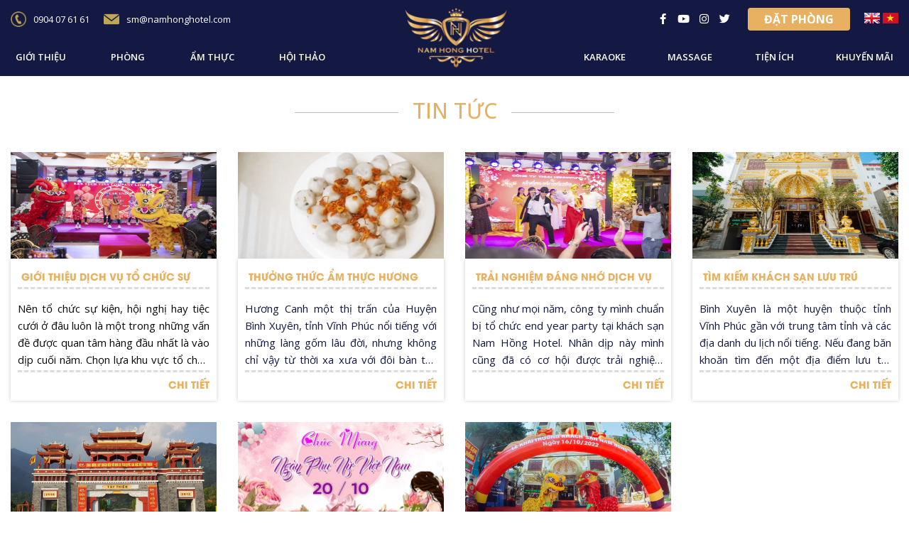

--- FILE ---
content_type: text/html; charset=utf-8
request_url: https://namhonghotel.com/tin-tuc
body_size: 30307
content:

<!DOCTYPE html>
<html lang="en">

<head>
    <meta charset="UTF-8">
    <meta http-equiv="X-UA-Compatible" content="IE=edge">
    <meta name="viewport" content="width=device-width, initial-scale=1.0">
    <title>Tin tức</title>
	<meta name="description" content="Tin tức">
	
    <meta property="og:image" />

    <link rel="shortcut icon" type="image/x-icon" href="favicon.ico">
    <link rel="stylesheet" href="https://site-assets.fontawesome.com/releases/v6.1.2/css/all.css">
    <link rel="stylesheet" href="/assets/lib/bootstrap/css/bootstrap.min.css">
    <link rel="stylesheet" href="https://cdnjs.cloudflare.com/ajax/libs/OwlCarousel2/2.3.4/assets/owl.carousel.min.css" />
    <link rel="stylesheet" href="https://cdnjs.cloudflare.com/ajax/libs/OwlCarousel2/2.3.4/assets/owl.theme.default.css" />
    <link rel="stylesheet" href="https://cdnjs.cloudflare.com/ajax/libs/animate.css/4.1.1/animate.min.css" />
    <link rel="stylesheet" href="https://cdnjs.cloudflare.com/ajax/libs/jqueryui/1.12.1/jquery-ui.min.css" />
    <link rel="stylesheet" href="https://cdnjs.cloudflare.com/ajax/libs/fancybox/3.5.7/jquery.fancybox.css" />
	<link rel="stylesheet" href="https://cdnjs.cloudflare.com/ajax/libs/jquery-datetimepicker/2.5.20/jquery.datetimepicker.min.css"/>
    <link rel="stylesheet" href="/assets/lib/css/style.css">
</head>

<body>
    <div class="wrapper">
        <header class="header">
            <div class="container">
                <div class="header-main">
                    <div class="row align-items-center">
                        
                        <div class="col-xl-12">
                            <div class="header-wrap">
                                <div class="header-top">
                                    <div class="hotline">
                                        <p>
                                            <a href="tel:02113 59 22 22" title="Phonenumber">
                                                <img src="/assets/images/phone.png" alt="" style="width:22px;height:22px"> <span>0904 07 61 61</span>
                                            </a>
                                            <a href="mailto:sm@namhonghotel.com" title="Email">
                                                <img src="/assets/images/mail.png" alt="" style="width:22px;height:22px"> <span>sm@namhonghotel.com</span>
                                            </a>
                                        </p>
                                    </div>
									<div class="pull-right">
										<div class="social">
											<a href="https://www.facebook.com/namhonghotel.vn">
												
												<i class="fa-brands fa-facebook-f"></i>
											</a>
											<a>
												
												<i class="fa-brands fa-youtube"></i>
											</a>
											<a>
												
												<i class="fa-brands fa-instagram"></i>
											</a>
											<a>
												
												<i class="fa-brands fa-twitter"></i>
											</a>
											
										</div>
										<a href="/booking" class="btn btn-booking">Đặt ph&#242;ng</a>
										<div class="lang">
													<a href="/SelectLanguge/en">
														<img src="/files/images/images/en.jpg" />
													</a>
													<a href="/SelectLanguge/vi">
														<img src="/files/images/images/vn.jpg" />
													</a>
										</div>
                                                                            
									</div>
                                </div>
                                <div class="header-nav row align-items-center">
                                    <div class="col-3 d-flex d-lg-none">
										<button class="nav-toggle">
											<span class="sr-only">Toggle navigation</span>
											<span class="icon-bar"></span>
											<span class="icon-bar"></span>
											<span class="icon-bar"></span>
										</button>
										<nav class="nav-main">
											
											<ul class="nav navbar navbar-collapse">
												<span class="close-menu-mobile">X</span>
                                                <li class="has-submenu">
                                                    <a href="javascript:void(0)">Giới thiệu</a>
													<i class="fa-solid fa-angle-down d-lg-none"></i>
                                                    <ul class="dropdown-menu">
                                                                    <li><a href="/ve-khach-san">Về kh&#225;ch sạn</a></li>
                                                                    <li><a href="/thu-vien-anh">Thư viện ảnh</a></li>
                                                                    <li><a href="/tin-tuc">Tin tức</a></li>
                                                                    <li><a href="#" class="contact">Li&#234;n hệ</a></li>
                                                    </ul>
                                                </li>
                                                        <li><a href="/phong">Ph&#242;ng</a></li>
                                                <li class="has-submenu">
                                                    <a href="javascript:void(0)">Ẩm thực</a>
													<i class="fa-solid fa-angle-down d-lg-none"></i>
                                                    <ul class="dropdown-menu">
                                                                    <li><a href="/bar-cafe">Bar &amp; Caf&#233;</a></li>
                                                                    <li><a href="/nha-hang">Nh&#224; h&#224;ng</a></li>
                                                    </ul>
                                                </li>
                                                        <li><a href="/hoi-thao">Hội thảo</a></li>
                                                        <li><a href="/karaoke">Karaoke</a></li>
                                                        <li><a href="/massage">Massage</a></li>
                                                <li class="has-submenu">
                                                    <a href="javascript:void(0)">Tiện &#237;ch</a>
													<i class="fa-solid fa-angle-down d-lg-none"></i>
                                                    <ul class="dropdown-menu">
                                                                    <li><a href="/be-boi">Bể bơi</a></li>
                                                                    <li><a href="/dich-vu-dua-don">Dịch vụ đưa đ&#243;n</a></li>
                                                    </ul>
                                                </li>
                                                        <li><a href="/khuyen-mai">Khuyến m&#227;i</a></li>
                                        
                                    	</ul>
										</nav>
									</div>
                                    <div class="col d-none d-lg-flex">
										<ul class="nav navbar navbar-collapse">
                                                <li class="has-submenu">
                                                    <a href="javascript:void(0)">Giới thiệu</a>
                                                    <ul class="dropdown-menu">
                                                                    <li><a href="/ve-khach-san">Về kh&#225;ch sạn</a></li>
                                                                    <li><a href="/thu-vien-anh">Thư viện ảnh</a></li>
                                                                    <li><a href="/tin-tuc">Tin tức</a></li>
                                                                    <li><a href="#" class="contact">Li&#234;n hệ</a></li>
                                                    </ul>
                                                </li>
                                                        <li><a href="/phong">Ph&#242;ng</a></li>
                                                <li class="has-submenu">
                                                    <a href="javascript:void(0)">Ẩm thực</a>
                                                    <ul class="dropdown-menu">
                                                                    <li><a href="/bar-cafe">Bar &amp; Caf&#233;</a></li>
                                                                    <li><a href="/nha-hang">Nh&#224; h&#224;ng</a></li>
                                                    </ul>
                                                </li>
                                                        <li><a href="/hoi-thao">Hội thảo</a></li>
                                        
                                    	</ul>
									</div>
									<div class="col-6 col-lg-3 d-flex align-items-center">
										<div class="logo" style="max-width:170px;margin:auto;">
											<a href="/">
												<img src="/files/images/comment/logo-nam-hong-hotel.png" alt="">
											</a>
										</div>
									</div>
									<div class="col d-none d-lg-flex">
										<ul class="nav navbar navbar-collapse">
                                                        <li><a href="/karaoke">Karaoke</a></li>
                                                        <li><a href="/massage">Massage</a></li>
                                                <li class="has-submenu">
                                                    <a href="javascript:void(0)     ">Tiện &#237;ch</a>
                                                    <ul class="dropdown-menu">
                                                                    <li><a href="/be-boi">Bể bơi</a></li>
                                                                    <li><a href="/dich-vu-dua-don">Dịch vụ đưa đ&#243;n</a></li>
                                                    </ul>
                                                </li>
                                                        <li><a href="/khuyen-mai">Khuyến m&#227;i</a></li>
                                        
                                    	</ul>
									</div>
                                </div>
                            </div>
                        </div>
                    </div>
                </div>
            </div>
        </header>
        
<style>
    .line-4 {
        /*margin: 0;
        padding: 0;
        overflow: hidden;
        text-overflow: ellipsis;
        display: -webkit-box;
        -webkit-line-clamp: 4;
        / number of lines to show / line-clamp: 4;
        -webkit-box-orient: vertical;*/
		display: -webkit-box;
    -webkit-line-clamp: 4;
    -webkit-box-orient: vertical;
    overflow: hidden;
    text-overflow: ellipsis;
    }
</style>
<main class="main">
    <section class="about-main detail-main">
        <div class="container">
            <h2 class="lined-heading"><span>Tin tức</span></h2>
            <div class="row">
                    <div class="col-lg-3 col-md-4 col-sm-6 new-box">
                        <div class="new-img">
                            <a href="/tin-tuc/77/gioi-thieu-dich-vu-to-chuc-su-kien-tai-khach-san-nam-hong-hotel">
                                <img src="/files/images/DSCF7148.JPG" alt="" class="img-responsive">
                            </a>
                        </div>
                        <div class="new-content">
                            <div class="new-name">
                                <a href="/tin-tuc/77/gioi-thieu-dich-vu-to-chuc-su-kien-tai-khach-san-nam-hong-hotel">Giới thiệu dịch vụ tổ chức sự kiện tại Kh&#225;ch sạn Nam Hồng Hotel</a>
                            </div>
                            <div class="new-note line-4">
                                <span style="background-color:transparent; color:rgb(10, 10, 10)">N&ecirc;n tổ chức sự kiện, hội nghị hay tiệc cưới ở đ&acirc;u lu&ocirc;n l&agrave; một trong những vấn đề được quan t&acirc;m h&agrave;ng đầu nhất l&agrave; v&agrave;o dịp cuối năm. Chọn lựa khu vực tổ chức ph&ugrave; hợp đồng nghĩa với việc đảm bảo trong qu&aacute; tr&igrave;nh di chuyển, diện t&iacute;ch đủ sức chứa đ&oacute;n tiếp kh&aacute;ch h&agrave;ng v&agrave; trang bị m&aacute;y m&oacute;c đầy đủ. Trong đ&oacute; tổ chức sự kiện tại kh&aacute;ch sạn đang được nhiều doanh nghiệp, c&aacute; nh&acirc;n lựa chọn.</span>
                            </div>
                            <div class="new-view-more">
                                <a href="/tin-tuc/77/gioi-thieu-dich-vu-to-chuc-su-kien-tai-khach-san-nam-hong-hotel">CHI TIẾT</a>
                            </div>
                        </div>
                    </div>
                    <div class="col-lg-3 col-md-4 col-sm-6 new-box">
                        <div class="new-img">
                            <a href="/tin-tuc/76/thuong-thuc-am-thuc-huong-canh">
                                <img src="/files/images/1112-1200x676-9.jpg" alt="" class="img-responsive">
                            </a>
                        </div>
                        <div class="new-content">
                            <div class="new-name">
                                <a href="/tin-tuc/76/thuong-thuc-am-thuc-huong-canh">Thưởng thức ẩm thực Hương Canh</a>
                            </div>
                            <div class="new-note line-4">
                                Hương Canh một thị trấn của Huyện B&igrave;nh Xuy&ecirc;n, tỉnh Vĩnh Ph&uacute;c nổi tiếng với những l&agrave;ng gốm l&acirc;u đời, nhưng kh&ocirc;ng chỉ vậy từ thời xa xưa với đ&ocirc;i b&agrave;n tay kh&eacute;o l&eacute;o con người nơi đ&acirc;y...
                            </div>
                            <div class="new-view-more">
                                <a href="/tin-tuc/76/thuong-thuc-am-thuc-huong-canh">CHI TIẾT</a>
                            </div>
                        </div>
                    </div>
                    <div class="col-lg-3 col-md-4 col-sm-6 new-box">
                        <div class="new-img">
                            <a href="/tin-tuc/64/trai-nghiem-dang-nho-dich-vu-tai-khach-san-nam-hong-hotel">
                                <img src="/files/images/DSCF5912.JPG" alt="" class="img-responsive">
                            </a>
                        </div>
                        <div class="new-content">
                            <div class="new-name">
                                <a href="/tin-tuc/64/trai-nghiem-dang-nho-dich-vu-tai-khach-san-nam-hong-hotel">Trải nghiệm đ&#225;ng nhớ dịch vụ tại Kh&#225;ch sạn Nam Hồng Hotel</a>
                            </div>
                            <div class="new-note line-4">
                                Cũng như mọi năm, c&ocirc;ng ty m&igrave;nh chuẩn bị tổ chức end year party tại kh&aacute;ch sạn Nam Hồng Hotel. Nh&acirc;n dịp n&agrave;y m&igrave;nh cũng đ&atilde; c&oacute; cơ hội được trải nghiệm những dịch vụ tại đ&acirc;y v&agrave; xin review cho qu&yacute; bạn đọc đ&ocirc;i điều ở b&agrave;i viết n&agrave;y.
                            </div>
                            <div class="new-view-more">
                                <a href="/tin-tuc/64/trai-nghiem-dang-nho-dich-vu-tai-khach-san-nam-hong-hotel">CHI TIẾT</a>
                            </div>
                        </div>
                    </div>
                    <div class="col-lg-3 col-md-4 col-sm-6 new-box">
                        <div class="new-img">
                            <a href="/tin-tuc/56/tim-kiem-khach-san-luu-tru-chat-luong-cao-tai-binh-xuyen-vinh-phuc">
                                <img src="/files/images/_1KN4333.jpg" alt="" class="img-responsive">
                            </a>
                        </div>
                        <div class="new-content">
                            <div class="new-name">
                                <a href="/tin-tuc/56/tim-kiem-khach-san-luu-tru-chat-luong-cao-tai-binh-xuyen-vinh-phuc">T&#236;m kiếm kh&#225;ch sạn lưu tr&#250; chất lượng cao tại B&#236;nh Xuy&#234;n - Vĩnh Ph&#250;c</a>
                            </div>
                            <div class="new-note line-4">
                                B&igrave;nh Xuy&ecirc;n l&agrave; một huyện thuộc tỉnh Vĩnh Ph&uacute;c gần với trung t&acirc;m tỉnh v&agrave; c&aacute;c địa danh du lịch nổi tiếng. Nếu đang băn khoăn t&igrave;m đến một địa điểm lưu tr&uacute; chất lượng cho chuyến đi của bạn, kh&aacute;ch sạn Nam Hồng Hotel
                            </div>
                            <div class="new-view-more">
                                <a href="/tin-tuc/56/tim-kiem-khach-san-luu-tru-chat-luong-cao-tai-binh-xuyen-vinh-phuc">CHI TIẾT</a>
                            </div>
                        </div>
                    </div>
                    <div class="col-lg-3 col-md-4 col-sm-6 new-box">
                        <div class="new-img">
                            <a href="/tin-tuc/45/kham-pha-nhung-danh-thang-noi-tieng-tai-vinh-phuc">
                                <img src="/files/images/cong-chua-tay-thien-vinh-phuc.jpg" alt="" class="img-responsive">
                            </a>
                        </div>
                        <div class="new-content">
                            <div class="new-name">
                                <a href="/tin-tuc/45/kham-pha-nhung-danh-thang-noi-tieng-tai-vinh-phuc">Kh&#225;m ph&#225; những danh thắng nổi tiếng tại Vĩnh Ph&#250;c</a>
                            </div>
                            <div class="new-note line-4">
                                <span style="color:rgb(0, 0, 0)">Chỉ c&aacute;ch H&agrave; Nội hơn 60km Vĩnh Ph&uacute;c l&agrave; một địa điểm với nhiều những danh thắng, khu du lịch nghỉ dưỡng l&yacute; tưởng thu h&uacute;t nhiều du kh&aacute;ch đến tham quan. H&atilde;y c&ugrave;ng điểm danh một số địa điểm nổi tiếng tại đ&acirc;y.</span>
                            </div>
                            <div class="new-view-more">
                                <a href="/tin-tuc/45/kham-pha-nhung-danh-thang-noi-tieng-tai-vinh-phuc">CHI TIẾT</a>
                            </div>
                        </div>
                    </div>
                    <div class="col-lg-3 col-md-4 col-sm-6 new-box">
                        <div class="new-img">
                            <a href="/tin-tuc/17/chuc-mung-ngay-phu-nu-viet-nam-20-10">
                                <img src="/files/images/tin-tuc/chuc-mung-ngay-phu-nu-viet-nam-20-10/311474795_117631947780868_2265396345651666702_n.jpg" alt="" class="img-responsive">
                            </a>
                        </div>
                        <div class="new-content">
                            <div class="new-name">
                                <a href="/tin-tuc/17/chuc-mung-ngay-phu-nu-viet-nam-20-10">Ch&#250;c mừng ng&#224;y phụ nữ Việt Nam 20/10</a>
                            </div>
                            <div class="new-note line-4">
                                ​Ch&uacute;c mừng ng&agrave;y phụ nữ Việt Nam 20/10!&nbsp;<br />
Cuộc sống l&agrave; một h&agrave;nh tr&igrave;nh d&agrave;i của những chia sẻ, y&ecirc;u thương v&agrave; vun đắp m&agrave; ở đ&oacute; kh&ocirc;ng thể thiếu đi b&oacute;ng d&aacute;ng của những người phụ nữ.
                            </div>
                            <div class="new-view-more">
                                <a href="/tin-tuc/17/chuc-mung-ngay-phu-nu-viet-nam-20-10">CHI TIẾT</a>
                            </div>
                        </div>
                    </div>
                    <div class="col-lg-3 col-md-4 col-sm-6 new-box">
                        <div class="new-img">
                            <a href="/tin-tuc/16/long-trong-khai-truong-to-hop-khach-san-nam-hong-hotel">
                                <img src="/files/images/tin-tuc/long-trong-khai-truong-to-hop-khach-san-nam-hong-hotel/23.jpg" alt="" class="img-responsive">
                            </a>
                        </div>
                        <div class="new-content">
                            <div class="new-name">
                                <a href="/tin-tuc/16/long-trong-khai-truong-to-hop-khach-san-nam-hong-hotel">Long trọng Khai trương tổ hợp Kh&#225;ch sạn Nam Hồng Hotel</a>
                            </div>
                            <div class="new-note line-4">
                                Ng&agrave;y 16/10/2022, Kh&aacute;ch sạn Nam Hồng Hotel đ&atilde; long trọng tổ chức lễ khai trương v&agrave; đi v&agrave;o hoạt động tại Tổ d&acirc;n phố Kim Phượng, thị trấn Hương Canh, huyện B&igrave;nh Xuy&ecirc;n, tỉnh Vĩnh Ph&uacute;c.&nbsp;
                            </div>
                            <div class="new-view-more">
                                <a href="/tin-tuc/16/long-trong-khai-truong-to-hop-khach-san-nam-hong-hotel">CHI TIẾT</a>
                            </div>
                        </div>
                    </div>
                
            </div>
        </div>
    </section>
</main>

        <footer class="footer">
            <div class="container">
                <div class="row">
                    <div class="col-sm-3 col-md-2">
                        <a href="/">
                            <img src="/files/images/comment/logo-nam-hong-hotel.png" alt="" class="logo-footer">
                        </a>
                    </div>
                    <div class="col-sm-9 col-md-10">
                        
                        <div class="row">
                            <div class="col-md-8">
                                <div class="contact-info">
                                    <a href="">
                                        <i class="fa-solid fa-location-dot"></i> Tổ d&#226;n phố Cửa Đồng, x&#227; B&#236;nh Nguy&#234;n, Tỉnh Ph&#250; Thọ
                                    </a>
                                    <a href="tel:02113 59 22 22">
                                        <i class="fa-solid fa-phone-rotary"></i> 02113 59 22 22
                                    </a>
                                    <a href="mailto:info@namhonghotel.com">
                                        <i class="fa-solid fa-envelope"></i> info@namhonghotel.com
                                    </a>
                                </div>
                            </div>
                            <div class="col-md-4">
                                <div class="social-footer">
                                    <div class="social-link-ft" style="text-align: center;">
                                        <a href="https://www.facebook.com/namhonghotel.vn">
											
											<i class="fa-brands fa-facebook-f"></i>
										</a>
										<a>
											
											<i class="fa-brands fa-youtube"></i>
										</a>
										<a>
											
											<i class="fa-brands fa-instagram"></i>
										</a>
										<a>
											
											<i class="fa-brands fa-twitter"></i>
										</a>
										
                                        
                                    </div>
									<span style="text-align:center;">
                                            <span style="color:#999999;">
                                                <span style="font-size:13px;">
                                                    <a >Copyright &#169; Kh&#225;ch sạn Nam Hồng  . 2022 All Rights Reserved</a>
                                                </span>
                                            </span>
                                        </span>
                                </div>

                            </div>
                        </div>
                    </div>
                </div>
            </div>
        </footer>
    </div>
    <!--contact modal-->
    <div class="contact__modal">
        <div class="main__contact__modal">
            <div class="close__form">
                <i class="fa fa-xmark-large"></i>
            </div>
            <h2>Li&#234;n hệ </h2>
            <form action="/Contact/SubmitContact" method="post" id="form_contact" class="form-contact">
                <div class="group__form__contact">
                    <label for=""><span>*</span> Họ t&#234;n</label>
                    <input type="text" name="FullName">
                </div>
                <div class="group__form__contact">
                    <label for=""><span>*</span> Email</label>
                    <input type="email" name="Email">
                </div>
                <div class="group__form__contact">
                    <label for=""><span>*</span> Điện thoại</label>
                    <input type="text" name="Tel">
                </div>
                <div class="group__form__contact">
                    <label for=""><span>*</span> Ti&#234;u đề </label>
                    <select name="ServiceName" id="">
                            <option value="Ph&#242;ng">Ph&#242;ng</option>
                            <option value="Khuyến m&#227;i">Khuyến m&#227;i</option>
                            <option value="Ẩm thực">Ẩm thực</option>
                            <option value="Hội thảo">Hội thảo</option>
                            <option value="Massage">Massage</option>
                            <option value="Karaoke">Karaoke</option>
                    </select>
                </div>
                <div class="group__form__contact txt__content">
                    <label for=""><span>*</span> Nội dung</label>
                    <textarea name="Request" id="" cols="0" rows="3"></textarea>
                </div>
				<div class="group__form__contact">
					<div id="captcha_input">
						<div id="captcha_inputleft"></div>
						<div id="captcha_inputmiddle">
							<input type="text" name="Captcha" placeholder="Captcha" id="cpatchaTextBox" class="form-control captcha" />
						</div>
						<span style="color:orangered"></span>
						<span></span>
						<div id="password_inputright"></div>
						<img src="/Captcha.ashx" width="110" id="captcha-img" />
					</div>
					<input type="hidden" name="Alias" value="/" />
				</div>
                <div class="btn__send__contact">
                    <button type="submit">Gửi</button>
                </div>
            </form>
        </div>
    </div>
    <!--end contact modal-->
    
    <script src="/assets/lib/js/jquery-3.6.0.min.js"></script>
	<script src="https://cdnjs.cloudflare.com/ajax/libs/jqueryui/1.13.3/jquery-ui.min.js"></script>
    <script src="https://cdnjs.cloudflare.com/ajax/libs/jquery-migrate/3.4.0/jquery-migrate.min.js"></script>
    <script src="/assets/lib/bootstrap/js/bootstrap.min.js "></script>    
    <script src="https://cdnjs.cloudflare.com/ajax/libs/OwlCarousel2/2.3.4/owl.carousel.min.js"></script>
    <script src="https://cdnjs.cloudflare.com/ajax/libs/fancybox/3.5.7/jquery.fancybox.min.js "></script>
    <script src="https://cdnjs.cloudflare.com/ajax/libs/waypoints/4.0.1/jquery.waypoints.min.js "></script>
    <script src="https://cdnjs.cloudflare.com/ajax/libs/Counter-Up/1.0.0/jquery.counterup.min.js "></script>
    <script src="https://cdnjs.cloudflare.com/ajax/libs/wow/1.1.2/wow.min.js"></script>
	<script src="https://cdnjs.cloudflare.com/ajax/libs/jquery-datetimepicker/2.5.20/jquery.datetimepicker.full.min.js"></script>
    <script src="/assets/lib/js/style.js "></script>
    
    <script>
        new WOW().init();
    </script>
    <script type="text/javascript">
        $(document).ready(function () {

            $('#form_contact').validate({ // initialize the plugin
                rules: {
                    'FullName': {
                        required: true,
                        minlength: 4
                    },
                    'Tel': {
                        required: true,
                        minlength: 10,
                        number: true
                    },
                    'Email': {
                        required: true,
                        email: true
                    },
                    'Request': {
                        required: true,
                        minlength: 20,
                    },
                },
                messages: {
                    'FullName': {
                        required: "Xin h?y nh?p t?n c?a b?n.",
                        minlength: "T?n ?t nh?t 4 k? t?."
                    }, 
                    'Tel': {
                        required: "Xin h?y di?n s? di?n tho?i.",
                        minlength: "?i?n tho?i y?u c?u ?t nh?t 10 ch? s?.",
                        number: "S? di?n tho?i ph?i ? d?ng s?."
                    },
                    'Email': {
                        required: "Xin h?y di?n email.",
                        email: "Vui l?ng nh?p m?t d?a ch? email h?p l?.",
                    },
                    'Request': {
                        required: "Vui l?ng nh?p y?u c?u.",
                        minlength: "N?i dung y?u c?u ?t nh?t 20 k? t?.",
                    },
                },
                submitHandler: function (form) {
                    form.submit();
                }
            });
			if ('' != '') {
				$(".contact").click();
			}
        });
    </script>

    
</body>
</html>

--- FILE ---
content_type: text/html
request_url: https://namhonghotel.com/Captcha.ashx
body_size: 1436
content:
�PNG

   IHDR   d   (   ��   sRGB ���   gAMA  ���a   	pHYs  �  ��o�d  �IDAThC�]lTE����|�Eb$cL0D4�H0�(Ж��k1P���b�- P[SI��C��Gi�R-���J�Z��`�x���=;{�w?
�.��Ln������?3g��z�+�_�tm \�4G�3N������Js��A��tUi.n�B��R<d����af�Dǧ<�mP	�G���u֠���:�(�u֡�-�u�\�3^u�����©�f<K�,�K�Jx}Ӊ�����˹���V��(�:keI��ϫ�k����(��5���P��������6l/�G�?Q>Bu�����H�Dm���ݸ�/�9����˹>��44�����cb�Cc�ɘ�@����)>r~�(�:kʲ9Ě�����pݏ�O�#����ޭ��f���W9�W�Y�5ON��y����.1kNN�8�U	񑨳����R����
`�?W"�'=�S���wr?�W�0��K�Jo���f!G�*~��oN�_��p��+���R|����� �o�<x����૷��ǟٌ;��z��/2�A������?���S���]���~x�K&��r�ڪ��GNG�ii��~PM��@��$kĵ����)��a}E���#6�^������ꬖ֟�e�ۿ	�J?�눳�1�\l�[EQ�[��,�1��XS��z;_h�57��~D8K�ws�(p����;q��E%3�VLn|C�wc^��_��a֧�M�#ǳ�ĝُ�W�?X^7�	�������۳����[o�݅pBdei�,+����|O�ŕ�E�|O��~yF��>aV���^��6�we��0�_�LT�x6����p<�q��"�;֌[�A^��^�G֗#S���7wê���T�4�9?�yߍbj<�p��g��9P\^=5{騧�c֔��Y~H�W�H��W���Է�f)�xuä%��o�#]�%����w`S�,���Y�*���,9�D��\�	hz8E�mj�&�*X�����pOnkJr���kN���Ce��<�y[Vb��.�RmŬ4���9#��g�刷�����,NC����E��k-oBa_�t����14�K�j�E����<
��l��}�R^�54V��}_P�k�D5�(~Dc����L���q*{�2�M����\Z��<�}�r��8�G��~����_\\���@�KՖ�*�<����Y���ԷpJ�%mc������W��ד���.u{��XCF'O��%�L'�[���@�^�9��uw��>Tgq���&���\do�q"�u���p����[κ=���x$������~��sn�,铭0�"{�]"؜���u�=�C�u�/����j��7<�a����2�}�Sc�-to��R%����J�W�\����I^2�y�2��g���(VMh@n�Kj�����B5�k[8�Ǻ3qAE�'�07����N$�se�Ō7�����74����Y�OCJs��:+J����<����%5+�1>�x�Y(��)�G�wC�*Y����S��E��    IEND�B`�

--- FILE ---
content_type: text/css
request_url: https://namhonghotel.com/assets/lib/css/style.css
body_size: 51057
content:
@import url("https://fonts.googleapis.com/css2?family=Abril+Fatface&family=Comforter+Brush&family=Heebo:wght@300;400;500;600;700;800;900&display=swap");
@import url('https://fonts.googleapis.com/css2?family=Open+Sans:ital,wght@0,300;0,400;0,500;0,600;0,700;0,800;1,300;1,400;1,500;1,600;1,700;1,800&display=swap');
@font-face {
	font-family: UTMAvo;
	src: url("../font/utm-avo.ttf");
}
@font-face {
	font-family: UTMAvoBold;
	src: url("../font/utm-avobold.ttf");
}
#worker_1 {
	display: none;
}

.header {
	font-size: 15px;
	line-height: 24px;
	margin: 0;
	padding: 0;
	position: fixed;
	top: 0;
	left: 0;
	width: 100%;
	z-index: 999;
	/*background-color: #fff;*/
	background:var(--bluebg-color);
}
.header .header-main .logo a img{
	margin-top:-45px;
	padding-bottom:10px;
}
@media (max-width: 1300px) {
	.header .header-main .logo a img {
		margin: -45px auto 0;
		max-width:170px;
	}
}
@media (max-width: 576px) {
	.header .header-main .logo a img {
		margin: auto;
		max-width:150px;
	}
}
.header .header-main .header-wrap .header-top {
	display: flex;
	align-items: center;
	justify-content: space-between;
	height: 53px;
}
.header .header-main .header-wrap .header-top a{
	color:#fff;
}
.header .header-main .header-wrap .header-top .pull-right{
	display:flex;	 
	align-items:center;
}
.header .header-main .header-wrap .header-top .pull-right >*{
	margin-left:20px;	
}
.header .header-main .header-wrap .header-top .hotline p {
	display: flex;
	margin-bottom: 0;
}
.header .header-main .header-wrap .header-top .hotline p a {
	display: flex;
	align-items: center;
	margin-right: 20px;
}
.header .header-main .header-wrap .header-top .hotline p a img {
	display: block;
	margin-right: 10px;
}
@media (max-width: 1300px) {
	.header .header-main .header-wrap .header-top .hotline p a {
		font-size: 13px;
	}
}
@media (max-width: 991px) {
	.header .header-main .header-wrap .header-top .hotline p a {
		margin-right: 0;
	}
	.header .header-main .header-wrap .header-top .hotline p a span {
		display: none;
	}
}
.header .header-main .header-wrap .header-top .social a {
	display: inline-block;
	width:25px;
	height:25px;
	text-align:center;
}
@media (max-width: 767px) {
	.header .header-main .header-wrap .header-top .social {
		display: none;
	}
}
.header .header-main .header-wrap .header-top .lang a {
	display: inline-block;
}
.header .header-main .header-wrap .header-nav .nav-toggle {
	border: 0;
	background:var(--primary1-color);
	position: relative;
	z-index: 9;
	border-radius: 0;
	display: block;
	width: 30px;
	height: 28px;
	padding: 4px;
}
.header .header-main .header-wrap .header-nav .nav-toggle .sr-only {
	position: absolute;
	width: 1px;
	height: 1px;
	margin: -1px;
	padding: 0;
	overflow: hidden;
	clip: rect(0, 0, 0, 0);
	border: 0;
}
.header .header-main .header-wrap .header-nav .nav-toggle .icon-bar {
	display: block;
	width: 22px;
	height: 2px;
	border-radius: 1px;
	background-color: #fff;
}
.header .header-main .header-wrap .header-nav .nav-toggle .icon-bar + .icon-bar {
	margin-top: 4px;
}
@media (min-width: 991px) {
	.header .header-main .header-wrap .header-nav .nav-toggle {
		display: none;
	}
}
.header .header-main .header-wrap .header-nav .navbar {
	padding: 0;
	margin: 0;
}
@media (min-width:991px){
	.header .header-main .header-wrap .header-nav .navbar{
		display:flex !important;	
	}
}
.header .header-main .header-wrap .header-nav .navbar > li {
	position: relative;
	padding: 0;
	display: inline-block;
	float: none;
}
.header .header-main .header-wrap .header-nav .navbar > li a {
	color: #fff;
	/*color:var(--bluebg-color);*/
	font-size: 15px;
	line-height: 44px;
	height: 44px;
	text-transform: uppercase;
	padding: 0 7px;
	position: relative;
	display: block;
	background: none;
	font-weight:600;
}
.header .header-main .header-wrap .header-nav .navbar > li a.active, .header .header-main .header-wrap .header-nav .navbar > li a:hover {
	color: var(--primary1-color);
	background: none;
}
.header .header-main .header-wrap .header-nav .navbar > li a span {
	position: relative;
	z-index: 2;
}
@media (max-width: 1300px) {
	.header .header-main .header-wrap .header-nav .navbar > li a {
		font-size: 13px;
	}
}
.header .header-main .header-wrap .header-nav .navbar > li .dropdown-menu {
	margin-top: 0;
	border-top-right-radius: 0;
	border-top-left-radius: 0;
}
.header .header-main .header-wrap .header-nav .navbar > li .dropdown-menu li a {
	display: block;
	padding: 3px 20px;
	clear: both;
	font-weight: normal;
	line-height: 1.42857143;
	color: #333;
	white-space: nowrap;
	text-transform: uppercase;
	padding: 8px 20px;
}
.header .header-main .header-wrap .header-nav .navbar > li .dropdown-menu li a:hover {
	background: var(--primary1-color);
	color: #fff;
}
@media (min-width:991px){
	.header .header-main .header-wrap .header-nav .navbar > li:hover .dropdown-menu {
		opacity: 1;
		visibility: visible;
		display: block;
	}	
}
@media (max-width: 991px) {
	.header .header-main .header-wrap .header-nav .navbar.navbar-collapse {
		/*margin-top: 150px !important;
		max-height: none;
		position: fixed;
		top: 0;
		left: 0;
		right: 0;
		display: none;
		width:100%;
		height:100vh;
		background:var(--primary1-color);*/
		/*margin-top: 150px !important;*/
		max-height: none;
		position: relative;
		top: 0;
		padding-top: 54px;
		left: 0;
		right: 0;
		display: none;
		width: 100%;
		height: 100vh;
		overflow-x: scroll;
		/* overflow-y: scroll; */
		/* z-index: 9999; */
		background: var(--primary1-color);
	}
	.header .header-main .header-wrap .header-nav .logo{
		padding:10px 0;
	}
	.header .header-main .header-wrap .header-nav .navbar.navbar-collapse li {
		padding: 0;
		background:var(--primary1-color);
		border-bottom: solid 1px #e2c76a;
		border-top: 0;
		display: block;
		width: 100%;
	}
	.header .header-main .header-wrap .header-nav .navbar.navbar-collapse li a {
		height: auto;
		display: block;
		line-height: 45px;
		color: #fff;
		border: 0;
		padding: 0 20px;
		margin-top: 0;
	}
	.header .header-main .header-wrap .header-nav .navbar.navbar-collapse li a:hover, .header .header-main .header-wrap .header-nav .navbar.navbar-collapse li a.active {
		border: 0;
		background: #fff;
		color: var(--primary1-color);
		border-radius: 0;
	}
	.header .header-main .header-wrap .header-nav .navbar.navbar-collapse li .dropdown-menu {
		padding: 0;
	}
	.header .header-main .header-wrap .header-nav .navbar.navbar-collapse li .dropdown-menu li {
		background-color: #fff;
	}
}
@media (max-width: 991px) {
	/*.header .header-main .header-wrap {
	display: flex;
	align-items: center;
	justify-content: space-between;
}
	.header .header-main .header-wrap .header-top {
	width: 90%;
}*/
}

.main {
	margin-top: 106px;
}
@media (max-width: 991px) {
	.main {
		margin-top: 127px;
	}
}
@media (max-width: 576px) {
	.main {
		margin-top: 140px;
	}
}

.banner {
	position: relative;
}
.banner .banner-slide .banner-item img{
	height:calc(100vh - 145px);	
}
@media (max-width:991px){
	.banner .banner-slide .banner-item img{
		height:auto;	
	}
}
.banner .banner-slide .owl-nav .owl-prev,
.banner .banner-slide .owl-nav .owl-next {
	position: absolute;
	margin-top: 0px;
	top: 50%;
	transform: translateY(-50%);
	color: #fff;
	display: flex;
	align-items: center;
	justify-content: center;
	font-size: 30px;
}
.banner .banner-slide .owl-nav .owl-prev span,
.banner .banner-slide .owl-nav .owl-next span {
	display: flex;
	justify-content: center;
	width: 40px;
	height: 40px;
	border-radius: 50%;
	border: 2px solid #fff;
}
.banner .banner-slide .owl-nav .owl-prev:hover,
.banner .banner-slide .owl-nav .owl-next:hover {
	background-color: transparent;
}
.banner .banner-slide .owl-nav .owl-prev {
	left: 20px;
}
.banner .banner-slide .owl-nav .owl-next {
	right: 20px;
}
.banner .booking-form {
	position: absolute;
	top: 50%;
	transform:translateY(-50%);
	right: 110px;
	z-index: 300;
	padding: 10px;
	background: rgba(29, 29, 27, 0.3);
}
.banner .booking-form label {
	font-family: "UTMAvoBold";
	font-weight: normal;
	color: #fff;
	text-transform: uppercase;
	line-height: 25px;
	font-size: 12px;
	text-align: center;
	width: 100%;
	display: inline-block;
}
.banner .booking-form .close_page {
	color: #fff;
	position: absolute;
	top: 0px;
	right: 5px;
	z-index: 9;
	cursor: pointer;
}

.banner .booking-form__main {
	width: 280px;
	margin: 0 auto;
	position: relative;
	z-index: 100;
}
.banner .booking-form__main .bf_title {
	color: #fff;
	text-align: center;
	margin-bottom: 10px;
	font-size: 16px;
	line-height: 130%;
}
.banner .booking-form__main .booking-tab {
	width: 90px;
	position: relative;
	background: 0 0;
	float: left;
	margin-right: 5px;
	margin-bottom: 5px;
}
.banner .booking-form__main .booking-tab .quickbook-form-tab {
	background-color: #fff;
	text-align: center;
	box-shadow: 0 0 3px rgba(0, 0, 0, 0.5);
}
.banner .booking-form__main .booking-tab .quickbook-form-tab input {
	width: 100%;
	height: 50px;
	text-align: center;
}
.banner .booking-form__main .booking-tab .quickbook-form-tab .calendar {
	display: none;
	position: absolute;
	top: 0;
	right: 100px;
	background: #fff;
	z-index: 99999999;
}
.banner .booking-form__main .booking-tab .quickbook-form-tab .month,
.banner .booking-form__main .booking-tab .quickbook-form-tab .date,
.banner .booking-form__main .booking-tab .quickbook-form-tab .year {
	color: #666;
	font-size: 14px;
	line-height: 32px;
	text-transform: lowercase;
}
.banner .booking-form__main .booking-tab .quickbook-form-tab .date {
	color: #666;
	line-height: 50px;
	font-size: 24px;
	position: relative;
	width: 70%;
	margin: 0 auto;
	border-width: 1px 0;
	border-style: dotted;
	border-color: #ccc;
}
.banner .booking-form__main .section-adults {
	width: 90px;
	position: relative;
	background: 0 0;
	float: left;
}
.banner .booking-form__main .section-adults select {
	appearance: none;
	border: none;
	border-radius: 0;
	width: 90px;
	height: 116px;
	margin: auto;
	background: url("../../images/bg-select.png") center center no-repeat #fff;
	font-size: 24px;
	color: #666;
	padding-left: 38px;
	box-shadow: 0 0 3px rgba(0, 0, 0, 0.5);
}
.banner .booking-form__main .promocode {
	background: #fff;
	clear: both;
	padding: 5px 0;
	margin-bottom: 5px;
	width: 100%;
	height: 45px;
	box-shadow: 0 0 3px rgba(0, 0, 0, 0.5);
}
.banner .booking-form__main .promocode label {
	display: block;
	float: left;
	width: 100px;
	border-right: 1px dotted #ccc;
	line-height: 30px;
	color: #666;
	text-transform: capitalize;
}
.banner .booking-form__main .promocode input {
	appearance: none;
	border-radius: 0;
	border: none;
	float: left;
	line-height: 25px;
	width: 170px;
	text-indent: 10px;
	font-size: 12px;
}
.banner .booking-form__main .section-submit input {
	appearance: none;
	border-radius: 0;
	border: none;
	background-color:var(--primary1-color);
	color: #fff;
	text-align: center;
	transition: all 0.3s ease 0s;
	display: block;
	width: 100%;
	line-height: 60px;
	box-shadow: 0 0 3px rgba(0, 0, 0, 0.5);
	padding: 0 20px;
	font-size: 22px;
}
.banner .booking-form__main .quick-search-cancel {
	line-height: 30px;
	color: #fff;
	display: block;
	font-size: 12px;
	text-decoration: none;
	text-transform: uppercase;
	text-align: center;
	transition: color 0.3s ease 0s;
}
@media (max-width: 767px) {
	.banner .booking-form {
		display: none;
	}
}

.special-offer .offer-slide .offer-item {
	width: 100%;
	margin-bottom: 40px;
	padding: 5px 5px 10px;
	border: solid 1px #d3d3d3;
}
.special-offer .offer-slide .offer-item .img-offer {
	width: 100%;
	margin-bottom: 15px;
	position: relative;
}
.special-offer .offer-slide .offer-item .img-offer img {
	width: 100%;
}
.special-offer .offer-slide .offer-item .offer-title {
	margin-bottom: 10px;
	font-size: 20px;
	text-align: center;
}
.special-offer .offer-slide .offer-item .offer-title a {
	color:var(--primary1-color);
}
.special-offer .offer-slide .offer-item .offer-price {
	text-align: center;
	margin-bottom: 10px;
	padding: 5px 15px;
	overflow: hidden;
}
.special-offer .offer-slide .offer-item .bottom-item {
	text-align: center;
}
.special-offer .offer-view {
	text-align: center;
}
.special-offer .offer-view a {
	background-color: #fff !important;
	/*background-color:var(--bluebg-color) !important;*/
	border: solid 2px var(--primary1-color) !important;
	color: var(--primary1-color) !important;
}

.about {
	padding: 40px 0;
	/*background: url("../../images/bg_gt.jpg") fixed no-repeat center top;*/
	background-size: cover;
	margin-top: 50px;
}
.about .about-main {
	background: rgba(255, 255, 255, 0.75);
	/*background:#fff;*/
	/*background:var(--bluebg-color);*/
	padding: 40px;
	color:var(--bluebg-color);
	/*color:#fff;*/
	box-shadow:0 9px 15px 0 rgb(0 0 0 / 15%);
}
.about .about-main .about-title {
	font-size: 30px;
	text-transform: uppercase;
	margin-bottom: 30px;
	text-align: center;
	color: var(--primary1-color);
	/*color:#fff;*/
}
.about .about-main .about-text {
	line-height: 25px;
	text-align: justify;
	margin-bottom: 20px;
	font-size: 16px;
}

.rooms {
	padding: 30px 0;
}
.rooms .room-item {
	width: 100%;
	margin: 0 auto 30px auto;
	position: relative;
}
.rooms .room-item .price-seller{
	position: absolute;
    top: 0;
    left: 0;
    width: 50px;
    padding: 10px;
    background: red;
    z-index: 1;
    line-height: 1;
    font-size: 14px;
    text-align: center;
    color: #fff;
}
.rooms .room-item .price-wrap{
	position:absolute;
	bottom:10px;
	right:10px;
	z-index:2;
	text-align:right;
	color:#fff;
}
@media(max-width:1199.98px){
	.rooms .room-item .price-wrap{
		bottom:auto;
		top:10px;
	}
}
.rooms .room-item:hover .price-wrap{
	display:none;	
}
.rooms .room-item .price-wrap span{
	display:block;
	color:#fff;
}
.old-price{
	text-decoration-line:line-through;
	opacity:.5;
}
.rooms .room-item .btn-book-room {
	display:none;
}
.rooms .room-item .room-img {
	width: 100%;
	position: relative;
	overflow: hidden;
}
.rooms .room-item .room-img:before {
	content: '';
	position: absolute;
	top: 0;
	left: 0;
	right: 0;
	bottom: 0;
	z-index: 1;
	/* transition: background-color 0.3s; */
	background: linear-gradient(to top, rgba(0, 0, 0, 0.6) 10%, rgba(0, 0, 0, 0.3) 30%, rgba(0, 0, 0, 0.1) 50%, transparent 100%);
}
.rooms .room-item .room-img:after {
	content: '';
	position: absolute;
	top: 0;
	left: 0;
	right: 0;
	bottom: 0;
	z-index: 0;
	/* transition: background-color 0.3s; */
	background: linear-gradient(to bottom, rgba(0, 0, 0, 0.6) 10%, rgba(0, 0, 0, 0.3) 30%, rgba(0, 0, 0, 0.1) 50%, transparent 100%);
}
.rooms .room-item:hover .room-img:before {
	background-color: rgba(0, 0, 0, 0.6); 
}
.rooms .room-item .room-img a img {
	width: 100%;
	min-height:250px;
	transition: all 0.2s linear;
}
.rooms .room-item .room-img .room-info {
	/*background: rgba(255, 255, 255, 0.85);
	border: solid 1px #fff;*/
	padding: 15px 20px;
	position: absolute;
	left: 0;
	right: 0;
	bottom: 0;
	top: 0;
	color: #fff;
	opacity: 0;
	z-index: -1;
	margin-top:40px;
	transform:translateY(100%);
	transition: all 0.7s ease-in-out;
}
.rooms .room-item .room-img .room-info__content {
	margin-top: 1rem;
}
.rooms .room-item .room-img .room-info__content ul {
	margin-left: 20px;
	list-style: square;
	display:none;
}
@media (max-width:991px){
	.rooms .room-item .room-img .room-info__content ul {
		display:none;	
	}
}
@media (max-width:768px){
	.rooms .room-item .room-img .room-info__content ul {
		display:block;	
	}
}
@media (max-width:576px){
	.rooms .room-item .room-img .room-info__content ul {
		display:none;	
	}
	.header .header-main .header-wrap .header-nav .logo{
		padding: 0;
	}
}
.rooms .room-item .room-img .room-info__content ul li {
	margin: 0 0 10px;
}
.rooms .room-item .room-img .room-info .btn-view-all {
	position: absolute;
	right: 10px;
	bottom: 10px;
	z-index: 9;
}
@media (max-width:1200px){
	.rooms .room-item .room-img .room-info .btn-detail{
		transform: translateY(30px);	
	}
}
.rooms .room-item .room-img .room-name {
	position: absolute;
	left: 0;
	right: 0;
	bottom: 0;
	top:0;
	font-size: 17px;
	text-transform: uppercase;
	font-weight: bold;
	margin-top: 20px;
	/*background: url("../../images/shadow_room.png") repeat-x bottom;*/
	min-height: 109px;
	padding: 0 20px 0;
	transform:translateY(85%);
	z-index:2;
	transition: all 0.5s ease-in-out;
}
/*@media (max-width:1200px){
.rooms .room-item .room-img .room-name{
transform:translateY(0%);
}
}*/
@media (max-width:768px){
	.rooms .room-item .room-img .room-name{
		transform:translateY(85%);
	}
}
.rooms .room-item .room-img .room-name a {
	color: #f0b953;
}
.rooms .room-item:hover .btn-book-room{
	opacity:0;
	visibility: hidden;
	transition-delay:.2s;
}
.rooms .room-item:hover .room-img .room-info{
	transform:translateY(0);	
}
.rooms .room-item:hover .room-img .room-name{
	transform:translateY(0);	
}
.rooms .room-item:hover .room-img a img {
	transform: scale(1.1, 1.1);
}
.rooms .room-item:hover .room-img .room-info {
	opacity: 1;
	z-index: 10;
}

.restaurant .dinner-main-content .dinner-slide .dinner-item {
	width: 100%;
	height: 410px;
	position: relative;
}
.restaurant .dinner-main-content .dinner-slide .dinner-item img {
	width: 100%;
	height: 100%;
	object-fit: cover;
}
.restaurant .dinner-main-content .dinner-slide .dinner-item .dinner-bg {
	width: 100%;
	height: 100%;
	display: block;
}
.restaurant .dinner-main-content .dinner-slide .dinner-item .dinner-bg a {
	position: absolute;
	left: 0;
	right: 0;
	top: 0;
	bottom: 0;
	background: rgba(0, 0, 0, 0.4);
	text-align: center;
	color: #fff;
	opacity: 1;
}
.restaurant .dinner-main-content .dinner-slide .dinner-item .dinner-bg a .dinner-title {
	margin: 160px 0 20px;
	font-size: 30px;
}
@media (max-width: 991px) {
	.restaurant .dinner-main-content .dinner-slide .dinner-item .dinner-bg a .dinner-title {
		margin-top: 120px;
	}
}
@media (max-width: 767px) {
	.restaurant .dinner-main-content .dinner-slide .dinner-item .dinner-bg a .dinner-title {
		margin-top: 60px;
		font-size:17px;
	}
}
.restaurant .dinner-main-content .dinner-slide .dinner-item .dinner-bg a .dinner-text {
	font-size: 20px;
	margin:0 50px;
}
@media (max-width: 767px) {
	.restaurant .dinner-main-content .dinner-slide .dinner-item .dinner-bg a .dinner-text {

		font-size:15px;
	}
}
.restaurant .dinner-main-content .dinner-slide .dinner-item:hover a {
	opacity: 1;
}
@media (max-width: 991px) {
	.restaurant .dinner-main-content .dinner-slide .dinner-item {
		height: 300px;
	}
}
.restaurant .dinner-main-content .dinner-slide .owl-nav .owl-prev,
.restaurant .dinner-main-content .dinner-slide .owl-nav .owl-next {
	position: absolute;
	top: 50%;
	transform: translateY(-50%);
}
.restaurant .dinner-main-content .dinner-slide .owl-nav .owl-prev span,
.restaurant .dinner-main-content .dinner-slide .owl-nav .owl-next span {
	display: block;
	width: 40px;
	height: 40px;
	border-radius: 50%;
	color: #fff;
	display: flex;
	justify-content: center;
	border: 2px solid #fff;
	font-size: 30px;
}
.restaurant .dinner-main-content .dinner-slide .owl-nav .owl-prev:hover,
.restaurant .dinner-main-content .dinner-slide .owl-nav .owl-next:hover {
	background-color: transparent;
}
.restaurant .dinner-main-content .dinner-slide .owl-nav .owl-prev {
	left: 10px;
}
.restaurant .dinner-main-content .dinner-slide .owl-nav .owl-next {
	right: 10px;
}

.map {
	position: relative;
	overflow: hidden;
	width: 100%;
	height: 350px;
	margin-top: 60px;
}

.about-slide {
	margin-bottom: 30px;
}
.about-slide .banner-item img{
	height:450px;
	object-fit:cover;
}
@media (max-width:991px){
	.about-slide .banner-item img{
		height:auto;	
	}	
}
.about-slide .owl-nav .owl-prev,
.about-slide .owl-nav .owl-next {
	top: 50%;
	transform: translateY(-50%);
	position: absolute;
}
.about-slide .owl-nav .owl-prev span,
.about-slide .owl-nav .owl-next span {
	width: 40px;
	height: 40px;
	color: #fff;
	border-radius: 50%;
	border: 2px solid #fff;
	display: block;
	font-size: 30px;
}
.about-slide .owl-nav .owl-prev:hover,
.about-slide .owl-nav .owl-next:hover {
	background-color: transparent;
}
.about-slide .owl-nav .owl-prev {
	left: 10px;
}
.about-slide .owl-nav .owl-next {
	right: 10px;
}

.detail-main__content i {
	color: #999999;
}

.gallery {
	margin-bottom: 25px;
	position: relative;
}
.gallery .image {
	display: block;
	overflow: hidden;
	position: relative;
	margin-bottom: 25px;
}
.gallery .image img {
	width: 100%;
	height: 250px;
	vertical-align: middle;
}
.gallery .image .overlay {
	position: absolute;
	top: 0px;
	bottom: 0px;
	left: 0px;
	right: 0px;
	background: rgba(0, 0, 0, 0.3);
	transition: all 0.4s;
	-webkit-transition: all 0.4s;
	-moz-transition: all 0.4s;
	opacity: 0;
}
.gallery .image .line {
	position: absolute;
	border: 1px solid rgba(255, 255, 255, 0.5);
	top: 10px;
	bottom: 10px;
	left: 10px;
	right: 10px;
	z-index: 2;
	transition: all 0.4s;
	-webkit-transition: all 0.4s;
	-moz-transition: all 0.4s;
	transform: scale(1);
	-webkit-transform: scale(1);
	-moz-transform: scale(1);
	-o-transform: scale(1);
}
.gallery .image:hover .overlay {
	opacity: 1;
	transition: all 0.4s;
}
.gallery .image:hover .line {
	transition: all 0.4s;
	-webkit-transition: all 0.4s;
	-moz-transition: all 0.4s;
	transform: scale(1.2);
	-webkit-transform: scale(1.2);
	-moz-transform: scale(1.2);
	-o-transform: scale(1.2);
}
.gallery .gallery-name {
	text-transform: uppercase;
	font-size: 20px;
	line-height: 35px;
	display: block;
	color: #fff;
	position: absolute;
	top: 30px;
	left: 50px;
	z-index: 1;
	text-shadow: 1px 1px 2px #000;
}

.gallery-detail-img a {
	text-decoration: none;
	overflow: hidden;
	display: block;
	margin-bottom: 30px;
}
.gallery-detail-img a img.zoom-img {
	position: relative;
	width: 100%;
	padding: 0;
	transform: scale(1, 1);
	transition-timing-function: ease-out;
	transition-duration: 250ms;
	box-shadow: 0px 0px 0px 0px #000;
}
.gallery-detail-img a img.zoom-img:hover {
	transform: scale(1.15);
	transition-timing-function: ease-out;
	transition-duration: 750ms;
	overflow: hidden;
	opacity: 0.7;
}

/*contact modal*/
.contact__modal {
	position: fixed;
	width: 100%;
	height: 100%;
	top: 0;
	left: 0;
	right: 0;
	bottom: 0;
	background-color: #00000069;
	z-index: 1000;
	opacity: 0;
	visibility: hidden;
	transition: all ease-in-out 0.3s;
}

.main__contact__modal {
	position: relative;
	width: 600px;
	margin: 10px auto;
	background-color: #fff;
	padding: 15px;
	border-radius: 6px;
	box-shadow: 0 5px 15px #00000080;
	transition: all ease-in-out 0.3s;
}
@media (max-width: 576px) {
	.main__contact__modal {
		width: 95%;
		padding: 15px 0;
	}
}

.close__form {
	position: absolute;
	top: 15px;
	right: 15px;
	cursor: pointer;
	color:var(--bluebg-color);
}

.main__contact__modal h2 {
	font-size: 23px;
	color: var(--primary1-color);
	line-height: 24px;
	text-align: center;
	margin-bottom: 30px;
	margin-top: 20px;
}

.form-contact {
	display: flex;
	flex-wrap: wrap;
	justify-content: flex-start;
}

.group__form__contact {
	width: 50%;
	padding: 0 15px;
	margin-bottom: 10px;
}
@media (max-width: 767px) {
	.group__form__contact {
		width: 100%;
	}
}

.group__form__contact label {
	font-size: 15px;
	color: #808080;
	font-weight: 700;
	display: block;
}

.group__form__contact label span {
	color: #f00;
}

.group__form__contact input,
.group__form__contact select {
	width: 100%;
	height: 34px;
	font-size: 14px;
	padding-left: 15px;
	color: #555;
	border: 1px solid #ccc;
	box-shadow: inset 0 1px 1px #00000013;
	border-radius: 4px;
	outline: none;
}

.group__form__contact input:focus,
.group__form__contact select:focus,
.txt__content textarea:focus {
	border-color: #66afe9;
	box-shadow: inset 0 1px 1px #00000013, 0 0 8px rgba(102, 175, 233, 0.6);
}

.txt__content {
	width: 100%;
}

.txt__content textarea {
	resize: vertical;
	width: 100%;
	font-size: 14px;
	padding: 15px;
	color: #555;
	border: 1px solid #ccc;
	box-shadow: inset 0 1px 1px #00000013;
	border-radius: 4px;
	outline: none;
}

.btn__send__contact {
	width: 100%;
}

.btn__send__contact button {
	width: 100%;
	height: 40px;
	background-color:var(--primary1-color);
	font-size: 15px;
	color: #fff;
	border: none;
	outline: none;
	cursor: pointer;
}

/*end contact modal*/
@media (min-width: 768px) {
	.modal-dialog {
		width: 600px;
		max-width: 600px;
	}
}

.modal-body .title-modal {
	text-transform: uppercase;
	font-size: 23px;
	color: var(--primary1-color);
	text-align: center;
	margin: 20px 0 30px;
}
.modal-body ul {
	margin-left: 20px;
}

.footer {
	position: relative;
	padding: 30px 0;
	background:var(--bluebg-color);
}
@media (max-width: 576px) {
	.footer .logo-footer {
		margin: auto;
		max-width:150px;
	}
}
.footer .nav-bottom {
	margin: 0 0 10px 0;
	padding: 0 0 10px 0;
	border-bottom: solid 1px #f8f7f7;
	width: 100%;
}
.footer .nav-bottom li {
	display: inline-block;
	list-style: none;
}
.footer .nav-bottom li a {
	text-transform: uppercase;
	padding: 0 4px;
	font-size: 15px;
}
@media (max-width: 991px) {
	.footer .nav-bottom {
		display: none;
	}
}
.footer .contact-info {
	line-height: 30px;
}
.footer .contact-info a {
	display: block;
	color:#fff;
}
.footer .contact-info a i {
	display: inline-block;
	width: 12px;
	height: 12px;
	font-size: 12px;
	color:var(--primary1-color);
}
.footer .social-footer {
	line-height: 30px;
	text-align:center;
}
.footer .social-footer .social-link-ft a{
	width:25px;
	height:25px;
	text-align:center;
	color:#fff;
}
.footer .social-footer div a {
	display: inline-block;
}
@media (max-width: 767px) {
	.footer .social-footer {
		justify-content: flex-start;
		margin-top: 10px;
	}
	.footer .social-footer span {
		display: block;
	}
}
@media (max-width: 576px) {
	.footer .social-footer {
		justify-content: center;
	}
}

.sample-example {
	padding: 30px 0 60px;
}
.sample-example .tab-content .restaurant-item {
	position: relative;
	width: 100%;
}
.sample-example .tab-content .restaurant-item img {
	width: 100%;
	max-height: 450px;
}
.sample-example .tab-content .restaurant-item__info {
	position: absolute;
	left: 0;
	right: 0;
	bottom: 0;
	background: rgba(0, 0, 0, 0.5);
	padding: 15px 30px;
}
.sample-example .tab-content .restaurant-item__info .res-note {
	color: #fff;
	line-height: 25px;
}
.sample-example .nav-tabs-custom-2 {
	border: 0;
	margin: 0 0 30px;
	position: relative;
	padding: 0;
}
.sample-example .nav-tabs-custom-2 li {
	margin: 0;
	float: none;
	display: block;
	padding: 0;
	width: 100%;
}
.sample-example .nav-tabs-custom-2 li a {
	padding: 12px;
	color: #444444;
	background: #fff;
	border-radius: 0;
	line-height: 48px;
	font-size: 16px;
	text-transform: uppercase;
	border: solid 1px #dbdbdb;
	border-bottom: 0;
	margin: 0;
	width: 95%;
	float: right;
}
.sample-example .nav-tabs-custom-2 li a img {
	width: 85px;
	float: left;
	margin-right: 30px;
}
@media (max-width: 991px) {
	.sample-example .nav-tabs-custom-2 li a img {
		display: none;
	}
}
.sample-example .nav-tabs-custom-2 li a:focus, .sample-example .nav-tabs-custom-2 li a:hover {
	color: #fff;
	background: #454545;
	border: solid 1px #454545;
	width: 100%;
}
.sample-example .nav-tabs-custom-2 li:last-child a {
	border-bottom: 1px solid #dbdbdb;
}
.sample-example .nav-tabs-custom-2 li.active a:hover, .sample-example .nav-tabs-custom-2 li.active a.active {
	color: #fff;
	background: #454545;
	border: solid 1px #454545;
	width: 100%;
}

.fade.in {
	opacity: 1;
}

.restaurant-item {
	width: 100%;
	position: relative;
	margin-bottom:30px;
}
.restaurant-item img {
	width: 100%;
}
.restaurant-item__info {
	position: absolute;
	left: 0;
	right: 0;
	bottom: 0;
	background: rgba(0, 0, 0, 0.5);
	padding: 15px 30px;
}
.restaurant-item__info .res-note {
	color: #fff;
	line-height: 25px;
}

.new-box {
	margin-bottom: 30px;
}
.new-box .new-img img {
	width: 100%;
	height: 100%;
	transition: opacity 0.5s ease-in-out;
}
@media (min-width:576px){
	.new-box .new-img img{
		height:200px;	
	}
}
@media (min-width:767px){
	.new-box .new-img img{
		height:150px;	
	}
}
.new-box .new-content {
	padding: 10px;
	background: #fff;
	box-shadow: 0 0 5px #0003;
}
.new-box .new-content .new-name {
	font-size: 14px;
	display: block;
	height: 30px;
	line-height: 30px;
	overflow: hidden;
	text-transform: uppercase;
	padding: 0 5px;
}
.new-box .new-content .new-name a {
	font-family: "UTMAvoBold";
	font-weight: normal;
	color:var(--primary1-color);
}
.new-box .new-content .new-note {
	text-align: justify;
	margin-bottom: 5px;
	padding: 15px 0;
	border: 3px dashed #dbdbdb;
	border-left: 0;
	border-right: 0;
	color: var(--bluebg-color);
	height:120px;
}
.new-box .new-content .new-note p {
	height: 72px;
	overflow: hidden;
	margin: 0;
	line-height: 18px;
}
.new-box .new-content .new-note span{
	display: -webkit-box;
	-webkit-line-clamp: 4;
	-webkit-box-orient: vertical;
	overflow: hidden;
	text-overflow: ellipsis;	
}
.new-box .new-content .new-view-more {
	text-align: right;
	font-size: 14px;
	text-transform: uppercase;
}
.new-box .new-content .new-view-more a {
	font-family: "UTMAvoBold";
	font-weight: normal;
	color:var(--primary1-color);
}

.details-new .highlight-new {
	text-transform: uppercase;
	font-size: 30px;
	color: var(--primary1-color);
	margin: 40px 0;
}

.b {
	margin-bottom: 6px;
}
.b a:hover, .b a.active {
	font-family: "UTMAvoBold";
	font-weight: normal;
}

/*offers*/
.offers h2 {
	font-size: 30px;
	font-weight: 500;
	color: var(--primary1-color);
	line-height: 33px;
	text-align: center;
	text-transform: uppercase;
	position: relative;
	margin: 40px auto;
}

.offers h2::before {
	content: "";
	position: absolute;
	width: 450px;
	height: 1px;
	background-color: #bdbdbd;
	top: 50%;
	left: 50%;
	z-index: 1;
	transform: translateX(-50%);
}

.offers h2 span {
	background: #fff;
	z-index: 2;
	position: relative;
	padding: 0 20px;
}

.main__offers {
	width: 90%;
	display: flex;
	flex-wrap: wrap;
	justify-content: flex-start;
	margin: 0 auto;
}

.list__offers {
	width: 33.333%;
	padding: 0 15px;
	margin-bottom: 30px;
}

.offers__des {
	padding: 5px 5px 10px 5px;
	border: solid 1px #d3d3d3;
}

.offers__image img {
	width: 100%;
	height: auto;
	object-fit: cover;
	display: block;
}

.offers__name {
	font-size: 20px;
	color: var(--primary1-color);
	line-height: 24px;
	text-align: center;
	display: block;
	margin: 15px 0;
}

.offers__name:hover {
	color: var(--primary1-color);
	text-decoration: underline;
}

.offers__price {
	display: block;
	font-size: 14px;
	/*color: #545454;*/
	color:#fff;
	text-align: center;
}

.offers__price strong {
	font-size: 700;
}

.btn__offers {
	display: flex;
	justify-content: center;
	align-items: center;
	gap: 5px;
	margin-top: 28px;
}

.book__now__offers {
	padding: 10px 15px;
	background-color:var(--primary1-color);
	font-size: 15px;
	color: #fff;
	display: block;
}

.book__now__offers:hover {
	color: #fff;
	background-color: #a18a3b;
	text-decoration: none;
	transition: all linear 0.2s;
}

.btn__view__offers {
	padding: 10px 15px;
	background-color: #e2e2e2;
	font-size: 15px;
	color: #5e5f61;
	display: block;
}

.btn__view__offers:hover {
	color: #5e5f61;
	background-color: #a7a7a7;
	text-decoration: none;
	transition: all linear 0.2s;
}

/*end offers*/
@media only screen and (max-width: 992px) {
	.list__offers {
		width: 50%;
	}
}
@media only screen and (max-width: 767.98px) {
	.offers h2 {
		font-size: 18px;
		width: 95%;
	}

	.main__offers,
	.list__offers,
	.offers h2::before {
		width: 100%;
	}
}
/*detail offer*/
.main__detail__offers {
	width: 90%;
	margin: 0 auto;
}

.main__detail__offers strong {
	font-size: 15px;
	/*color: #5a5a5a;*/
	color:var(--bluebg-color);
	font-weight: 700;
}

.detail__offers h2 {
	font-size: 30px;
	font-weight: 500;
	color: var(--primary1-color);
	line-height: 33px;
	text-align: center;
	text-transform: uppercase;
	position: relative;
	margin: 40px auto;
}

.detail__offers h2::before {
	content: "";
	position: absolute;
	width: 450px;
	height: 1px;
	background-color: #bdbdbd;
	top: 50%;
	left: 50%;
	z-index: 1;
	transform: translateX(-50%);
}

.detail__offers h2 span {
	background: #fff;
	/*background:var(--bluebg-color);*/
	z-index: 2;
	position: relative;
	padding: 0 20px;
}

.share__social {
	display: flex;
	justify-content: center;
	gap: 10px;
}

.detail__offers__content ul {
	list-style: disc;
	margin-left:10px;
}

.share__social ul {
	display: flex;
	list-style: none;
}

.share__social ul li {
	padding: 0 15px;
	position: relative;
}

.share__social ul li:nth-child(1) i {
	color: #4c8fe6;
}

.share__social ul li:nth-child(2) i {
	color: #8febff;
}

.share__social ul li:nth-child(3) i {
	color: #9c9899;
}

.share__social ul li:nth-child(4) i {
	color: #99989d;
}

.share__social ul li:nth-child(3)::before {
	content: "|";
	position: absolute;
	width: 1px;
	height: 100%;
	left: -8px;
	bottom: 3px;
	color: #99989d;
}

.share__social ul li:nth-child(3)::after {
	content: "|";
	position: absolute;
	width: 1px;
	height: 100%;
	right: 4px;
	bottom: 3px;
	color: #99989d;
}

.btn__room__book__now a {
	padding: 10px 15px;
	background-color: var(--primary1-color);
	font-size: 15px;
	color: #fff;
	display: block;
	width: max-content;
	margin: 10px auto;
	text-transform: capitalize;
}

.btn__room__book__now a:hover {
	color: #fff;
	background-color: #a18a3b;
	text-decoration: none;
}

.detail__offers__content p {
	font-size: 15px;
	/*color: #5a5a5a;*/
	color:var(--bluebg-color);
	line-height: 24px;
}

.detail__offers__content ul li {
	font-size: 15px;
	/*color: #5a5a5a;*/
	color:var(--bluebg-color);
	margin-bottom: 10px;
}

.related__news ul {
	padding-left: 30px;
}

.related__news ul li {
	margin-bottom: 10px;
	list-style: disc;
}

.related__news ul li a {
	font-size: 15px;
	color: #232323;
}

.related__news ul li a:hover {
	color:var(--primary1-color);
	font-family: "UTMAvoBold";
	transition: all ease-in 0.2s;
}

/*end detail offer*/
@media only screen and (max-width: 767.98px) {
	.detail__offers h2 {
		font-size: 18px;
		width: 100%;
	}

	.main__detail__offers {
		width: 95%;
	}

	.detail__offers h2::before {
		width: 100%;
	}
}
/*accomodation*/
.accomodation h2 {
	font-size: 30px;
	font-weight: 500;
	color: var(--primary1-color);
	line-height: 33px;
	text-align: center;
	text-transform: uppercase;
	position: relative;
	margin: 40px auto;
}

.accomodation h2::before {
	content: "";
	position: absolute;
	width: 450px;
	height: 1px;
	background-color: #bdbdbd;
	top: 50%;
	left: 50%;
	z-index: 1;
	transform: translateX(-50%);
}

.accomodation h2 span {
	background: #fff;
	z-index: 2;
	position: relative;
	padding: 0 20px;
}

.main__accomodation {
	width: 90%;
	display: flex;
	flex-wrap: wrap;
	justify-content: flex-start;
	margin: 0 auto;
}

.list__accomodation {
	width: 49%;
	padding: 0 15px;
	margin-bottom: 30px;
	position: relative;
}

.accomodation__image {
	position: relative;
	overflow: hidden;
}
.accomodation__image a{
	position:relative;
}
/*.accomodation__image a:before{
	content:'';
	background:linear-gradient(to top, rgba(0, 0, 0, 0.6) 10%, rgba(0, 0, 0, 0.3) 30%, rgba(0, 0, 0, 0.1) 50%, transparent 100%);
	position:absolute;
	top:0;
	left:0;
	width:100%;
	height:100%;
	z-index:10;
}*/
.btn__acco {
	position: absolute;
	width: calc(100% - 30px);
	height: 100px;
	left: 0;
	bottom: 0;
	transform: translateX(15px);
	background: url("../images/shadow_room.png") repeat-x bottom;
	background-size: contain;
}

.accomodation__image img {
	width: 100%;
	height: auto;
	object-fit: cover;
	display: block;
	transition: all linear 0.4s;
}

.accomodation__image:hover img {
	transform: scale(1.1);
	transition: all linear 0.4s;
}

.accomodation__name {
	position: absolute;
	width: 60%;
	left: 10px;
	bottom: 10px;
	font-size: 17px;
	font-weight: 700;
	color: #f0b953;
	text-transform: uppercase;
	z-index: 3;
}

.accomodation__name:hover {
	color: #f0b953;
	text-decoration: none;
}

.btn__view__accomodation {
	position: absolute;
	right: 25px;
	bottom: 10px;
	padding: 10px 15px;
	background-color: var(--primary1-color);
	font-size: 15px;
	color: #fff;
	z-index: 3;
	transition: all linear 0.3s;
}

.btn__view__accomodation:hover {
	color: #fff;
	text-decoration: none;
	background-color: #a18a3b;
	transition: all linear 0.3s;
}

.overlay__acco {
	position: absolute;
	width: 100%;
	height: 100%;
	top: 0;
	left: 0;
	/*background-color: #ffffffd9;*/
	background:rgb(0,0,0,.6)
	opacity: 0;
	padding: 0 20px;
	display: flex;
	flex-direction: column;
	justify-content: center;
	transition: all linear 0.3s;
	z-index: -1;
}

.accomodation__image:hover .overlay__acco {
	opacity: 1;
	transition: all linear 0.3s;
	z-index: 5;
}

.overlay__acco p {
	font-size: 15px;
	color: #232323;
}

.overlay__acco ul li img {
	width: 5px;
	height: 5px;
	object-fit: cover;
}

.overlay__acco ul li {
	display: flex;
	align-items: center;
	gap: 10px;
}

.btn__view__detail__acco {
	position: absolute;
	right: 10px;
	bottom: 10px;
}

.btn__view__detail__acco a {
	padding: 10px 15px;
	background-color: var(--primary1-color);
	font-size: 15px;
	color: #fff;
	display: block;
	width: max-content;
	z-index: 4;
}

.btn__view__detail__acco a:hover {
	text-decoration: none;
	color: #fff;
}

/*end accomodation*/
@media only screen and (max-width: 992px) {
	.accomodation__name {
		font-size: 13px;
	}
}
@media only screen and (max-width: 767.98px) {
	.accomodation h2 {
		font-size: 18px;
		width: 95%;
	}

	.main__accomodation,
	.list__accomodation,
	.accomodation h2::before {
		width: 100%;
	}

	.overlay__acco {
		display: none;
	}

	.btn__view__accomodation {
		top: 10px;
		bottom: auto;
	}

	.accomodation__name {
		left: 50%;
		transform: translateX(-50%);
		width: auto;
	}
}
/*main list room*/
.list__room h2 {
	font-size: 30px;
	font-weight: 500;
	color: var(--primary1-color);
	line-height: 33px;
	text-align: center;
	text-transform: uppercase;
	position: relative;
	/*margin: 40px auto;*/
	padding:30px 0;
}

.list__room h2::before {
	content: "";
	position: absolute;
	width: 450px;
	height: 1px;
	background-color: #bdbdbd;
	top: 50%;
	left: 50%;
	z-index: 1;
	transform: translateX(-50%);
}

.list__room h2 span {
	background: #fff;
	/*background:var(--bluebg-color);*/
	z-index: 2;
	position: relative;
	padding: 0 20px;
}

.main__list__room {
	width: 90% !important;
	margin: 0 auto;
}

.list__room__image img {
	max-height: 450px;
	object-fit: cover;
	display: block;
}

.slide__room__image .owl-nav .owl-prev {
	position: absolute;
	top: 50%;
	left: 3%;
	transform: translateY(-50%);
	cursor: pointer !important;
	background-image: url("../images/prev_3.png") !important;
	width: 40px;
	height: 40px;
}

.slide__room__image .owl-nav .owl-prev:hover,
.slide__room__image .owl-nav .owl-next:hover {
	background-color: transparent !important;
}

.slide__room__image .owl-nav .owl-next {
	position: absolute;
	top: 50%;
	right: 3%;
	transform: translateY(-50%);
	cursor: pointer !important;
	background-image: url("../images/next_3.png") !important;
	width: 40px;
	height: 40px;
}
.slide__room__image .owl-nav .owl-prev,
.slide__room__image .owl-nav .owl-next{
	border:1px solid #fff !important;
	border-radius:50%;
}
.slide__room__image .owl-nav i {
	display: block;
	font-size:20px;
	color:#fff;
}

/*end main list room*/
/*room content*/
.room__content {
	width: 90%;
	margin: auto;
}

.room__content ul{
	margin-left:20px;	
}
.share__social {
	display: flex;
	justify-content: center;
	gap: 10px;
}

.share__social ul {
	display: flex;
}

.share__social ul li {
	padding: 0 15px;
	position: relative;
}

.share__social ul li:nth-child(1) i {
	color: #4c8fe6;
}

.share__social ul li:nth-child(2) i {
	color: #8febff;
}

.share__social ul li:nth-child(3) i {
	color: #9c9899;
}

.share__social ul li:nth-child(4) i {
	color: #99989d;
}

.share__social ul li:nth-child(3)::before {
	content: "|";
	position: absolute;
	width: 1px;
	height: 100%;
	left: -8px;
	bottom: 3px;
	color: #99989d;
}

.share__social ul li:nth-child(3)::after {
	content: "|";
	position: absolute;
	width: 1px;
	height: 100%;
	right: 4px;
	bottom: 3px;
	color: #99989d;
}

.btn__room__book__now a {
	padding: 10px 15px;
	background-color:var(--primary1-color);
	font-size: 15px;
	color: #fff;
	display: block;
	width: max-content;
	margin: 10px auto;
}

.btn__room__book__now a:hover {
	color: #fff;
	background-color: #a18a3b;
}

.des__content p {
	font-size: 15px;
	/*color: #5a5a5a;*/
	/*color:#fff;*/
	color:var(--bluebg-color);
}

.des__content p strong {
	font-weight: 700;
	color: var(--primary1-color);
	line-height: 24px;
	text-decoration: underline;
	text-transform: uppercase;
}

.des__content ul {
	display: flex;
	justify-content: space-between;
	flex-wrap: wrap;
	/*padding-left: 40px;*/
}

.des__content ul li {
	width: 50%;
	font-size: 15px;
	list-style: disc;
	/*color: #5a5a5a;*/
	/*color:#fff;*/
	color:var(--bluebg-color);
	margin-bottom: 10px;
}

.room__facilities strong {
	font-size: 15px;
	/*color: #5a5a5a;*/
	color:var(--bluebg-color);
	font-weight: 700;
	color:var(--primary1-color);
	line-height: 24px;
	text-decoration: underline;
	text-transform: uppercase;
	display: block;
	margin-bottom: 15px;
}

.room__facilities ul {
	display: flex;
	flex-wrap: wrap;
	justify-content: flex-start;
	list-style: none;
	margin-left:0;
}

.room__facilities ul li img {
	width: 20px;
	height: 20px;
	object-fit: cover;
	margin-right: 5px;
}

.room__facilities ul li {
	width: 33.33%;
	margin-bottom: 10px;
	font-size: 15px;
	/*color: #5a5a5a;*/
	/*color:#fff;*/
	color:var(--bluebg-color);
	line-height: 24px;
	display: inherit;
	align-items:center;
}

.policies strong {
	font-size: 15px;
	/*color: #5a5a5a;*/
	color:var(--bluebg-color);
	font-weight: 700;
	color:var(--primary1-color);
	line-height: 24px;
	text-decoration: underline;
	text-transform: uppercase;
	display: block;
	margin-bottom: 15px;
}

.policies .policies__content {
	padding-left: 40px;
}

.policies .policies__content ul {
	list-style: none;
}

.policies .policies__content > li {
	list-style: disc;
	font-size: 15px;
	/*color: #5a5a5a;*/
	color:var(--bluebg-color);
	margin-bottom: 10px;
}

.policies .policies__content li p {
	margin-bottom: 0;
}

.extra__policies strong {
	font-size: 15px;
	/*color: #5a5a5a;*/
	color:var(--bluebg-color);
	font-weight: 700;
	color: var(--primary1-color);
	line-height: 24px;
	text-decoration: underline;
	text-transform: uppercase;
	display: block;
	margin-bottom: 15px;
}

.extra__policies ul {
	padding-left: 40px;
}

.extra__policies ul li {
	font-size: 15px;
	/*color: #5a5a5a;*/
	color:var(--bluebg-color);
	list-style: disc;
	margin-top: 10px;
}

/*end room content*/
/*other rooms*/
.other__rooms h2 {
	font-size: 30px;
	font-weight: 500;
	color: var(--primary1-color);
	line-height: 33px;
	text-align: center;
	text-transform: uppercase;
	position: relative;
	margin: 40px auto;
}

.other__rooms h2::before {
	content: "";
	position: absolute;
	width: 450px;
	height: 1px;
	background-color: #bdbdbd;
	top: 50%;
	left: 50%;
	z-index: 1;
	transform: translateX(-50%);
}

.other__rooms h2 span {
	background: #fff;
	/*background:var(--bluebg-color);*/
	z-index: 2;
	position: relative;
	padding: 0 20px;
}

.main__accomodation {
	width: 90%;
	display: flex;
	flex-wrap: wrap;
	justify-content: flex-start;
	margin: 0 auto;
}

.list__accomodation {
	width: 49%;
	padding: 0 15px;
	margin-bottom: 30px;
	position: relative;
}

.accomodation__image {
	position: relative;
	overflow: hidden;
}

.btn__acco {
	position: absolute;
	width: calc(100% - 30px);
	height: 100px;
	left: 0;
	bottom: 0;
	transform: translateX(15px);
	background: url("../images/shadow_room.png") repeat-x bottom;
	background-size: contain;
}

.accomodation__image img {
	width: 100%;
	height: auto;
	object-fit: cover;
	display: block;
	transition: all linear 0.4s;
}

.accomodation__image:hover img {
	transform: scale(1.1);
	transition: all linear 0.4s;
}

.accomodation__name {
	position: absolute;
	width: 60%;
	left: 10px;
	bottom: 10px;
	font-size: 17px;
	font-weight: 700;
	color: #f0b953;
	text-transform: uppercase;
	z-index: 3;
}

.accomodation__name:hover {
	color: #f0b953;
	text-decoration: none;
}

.btn__view__accomodation {
	position: absolute;
	right: 25px;
	bottom: 10px;
	padding: 10px 15px;
	background-color: #e8b161;
	font-size: 15px;
	color: #fff;
	z-index: 3;
	transition: all linear 0.3s;
}

.btn__view__accomodation:hover {
	color: #fff;
	text-decoration: none;
	background-color: #a18a3b;
	transition: all linear 0.3s;
}

.overlay__acco {
	position: absolute;
	width: 100%;
	height: 100%;
	top: 0;
	left: 0;
	/*background-color: #ffffffd9;*/
	background:rgb(0,0,0,.6);
	/*color:#f0b953;*/
	/*color:var(--bluebg-color);*/
	color:#fff;
	opacity: 0;
	padding: 0 20px;
	display: flex;
	flex-direction: column;
	justify-content: center;
	transition: all linear 0.3s;
	z-index: -1;
}

.accomodation__image:hover .overlay__acco {
	opacity: 1;
	transition: all linear 0.3s;
	z-index: 5;
}

.overlay__acco p {
	font-size: 15px;
	/*color: #232323;*/
	/*color:var(--bluebg-color);*/
	color:#fff;
}

.overlay__acco ul li img {
	width: 5px;
	height: 5px;
	object-fit: cover;
}

.overlay__acco ul li {
	display: flex;
	align-items: center;rô
	gap: 10px;
}

.btn__view__detail__acco {
	position: absolute;
	right: 10px;
	bottom: 10px;
}

.btn__view__detail__acco a {
	padding: 10px 15px;
	background-color:var(--primary1-color);
	font-size: 15px;
	color: #fff;
	display: block;
	width: max-content;
	z-index: 4;
}

.btn__view__detail__acco a:hover {
	text-decoration: none;
	color: #fff;
}

/*end other rooms*/
@media only screen and (max-width: 992px) {
	.des__content ul li,
	.room__facilities ul li {
		width: 100%;
	}

	.accomodation__name {
		font-size: 13px;
	}
}
@media only screen and (max-width: 767.98px) {
	.other__rooms h2,
	.list__room h2 {
		font-size: 18px;
		width: 95%;
		margin:auto;
	}

	.main__accomodation,
	.list__room h2,
	.list__room h2::before,
	.other__rooms h2,
	.other__rooms h2::before {
		width: 95%;
		margin:auto;
	}

	.list__accomodation {
		width: 100%;
	}

	.overlay__acco {
		display: none;
	}

	.btn__view__accomodation {
		top: 10px;
		bottom: auto;
	}

	.accomodation__name {
		left: 50%;
		transform: translateX(-50%);
		width: auto;
	}
}
* {
	margin: 0;
	padding: 0;
	box-sizing: border-box;
}

::-webkit-scrollbar {
	width: 8px;
}

::-webkit-scrollbar-track {
	background: #f1f1f1;
}

/* Handle */
::-webkit-scrollbar-thumb {
	background: #e8b161;
}

/* Handle on hover */
::-webkit-scrollbar-thumb:hover {
	background: #e8b161;
}

:root {
	--primary-color: #029E9D;
	--primary1-color:#e8b161;
	--bluebg-color:#141943;
}

.mr10 {
	margin-right: 10px;
}

.item-separate {
	position: relative;
	height: 14px;
	width: 1px;
	top: 3px;
	background-color: #999999;
	margin-left: 15px;
	margin-right: 15px;
	display: inline-block;
}

body {
	font-family: 'Open Sans',san-serif;
	/*color: #5a5a5a;*/
	color:var(--bluebg-color);
	background-color: #fff;
	/*background:var(--bluebg-color);*/
	font-size: 15px;
	line-height: 24px;
	margin: 0;
	padding: 0;
}

.ov-hidden {
	overflow: hidden;
}

.wrapper {
	transition: all 0.25s ease;
}

.container {
	max-width: 1300px;
	margin: auto;
}

.row {
	display: flex;
	flex-wrap: wrap;
	margin: 0 -15px;
}

p {
	margin: 0 0 10px;
}

input:focus,
textarea:focus,
select:focus,
button:focus {
	outline: none !important;
	box-shadow: none;
}

a {
	/*color: #232323;*/
	color:var(--bluebg-color);
	transition: all 0.2s ease-in;
}

a,
a:active,
a:focus,
a:hover {
	outline: none !important;
	text-decoration: none;
}

a:hover, a.active {
	color: var(--primary1-color);
	text-decoration: none;
}

img {
	height: auto;
	max-width: 100%;
	display: block;
}

.btn {
	padding: 3px 22px;
	position: relative;
	-webkit-transition: all 0.3s;
	-moz-transition: all 0.3s;
	transition: all 0.3s;
	overflow: hidden;
}

.btn:after {
	content: "";
	position: absolute;
	z-index: 1;
	-webkit-transition: all 0.3s;
	-moz-transition: all 0.3s;
	transition: all 0.3s;
}

.btn-booking {
	background: var(--primary1-color);
	color: #fff;
	text-transform: uppercase;
	font-weight: bold;
}
.btn-booking:hover {
	background: #9e873a;
	color: #fff;
}

.lined-heading {
	position: relative;
	text-align: center;
	display: block;
	margin: 40px 0;
}
@media (min-width:768px){
	.lined-heading{
		padding:30px 0 0 ;	
	}
}

.lined-heading::before {
	position: absolute;
	left: 0;
	right: 0;
	bottom: 15px;
	z-index: 1;
	display: block;
	width: 450px;
	height: 1px;
	content: "";
	background: #bdbdbd;
	margin: 0 auto;
}
@media (max-width: 576px) {
	.lined-heading::before {
		width: 100%;
	}
}
.lined-heading span {
	position: relative;
	z-index: 2;
	display: inline-block;
	text-transform: uppercase;
	font-size: 30px;
	color: var(--primary1-color);
	background: #fff;
	/*background:var(--bluebg-color);*/
	padding: 0 20px;
}
@media (max-width: 991px) {
	.lined-heading span {
		font-size: 18px;
	}
}

.btn-view-all {
	background: var(--primary1-color);
	border: 0;
	border-radius: 0;
	color: #fff;
	font-size: 15px;
	padding: 10px 15px;
	text-transform: capitalize;
}
.btn-view-all:hover {
	background: #a18a3b;
	color: #fff;
}

.btn-view-all-2 {
	color: #5e5f61;
	background: #e2e2e2;
}
.btn-view-all-2:hover {
	background: #a7a7a7;
	color: #5e5f61;
}

.btn-book-room {
	position: absolute;
	right: 10px;
	bottom: 10px;
	z-index: 9;
	transition: all 0.2s ease-in;
}

table > tbody > tr > th,
table > tbody > tr > td {
	padding: 5px;
	border: 1px solid #ddd;
	line-height: 1.42857143;
	vertical-align: top;
	text-align:center;
}

.title_lien_he_modal {
	text-transform: uppercase;
	font-size: 23px;
	color: var(--primary1-color);
	text-align: center;
	margin: 20px 0 30px;
}

.newdetail-content img{
	margin:auto;
}
.btn-detail{
	color: #fff;
	transform: translateY(50px);
	display: block;	
}

@media (min-width:991px) and (max-width:1200px){
	.main{
		margin-top:145px;	
	}
}
.detail-main__content ul{
	margin-left:20px;	
}

.has-submenu.open .dropdown-menu{
	position: relative;
    width: 100%;
    display: block;
	
}
.has-submenu > i{
	position: absolute;
    top: 15px;
    right: 11px;
    transition: all .3s linear;	
	color:#fff;
}
.has-submenu:hover > i{
	color:var(--primary1-color);	
}
.has-submenu.open > i{
	transform:rotate(180deg);	
    transition: all .3s linear;	
}
.has-submenu.open .dropdown-menu li{
	background:var(--primary1-color) !important;
	padding-left:15px !important;
}
.has-submenu.open .dropdown-menu li a{
	color:#fff !important;
}
.nav-main{
	/*flex-direction: column;
    align-items: center; 
    display: flex;*/
    height: 100vh;
    /* justify-content: center; */
    left: -100%;
    top: 0;
    position: fixed;
    transition: left 0s 300ms, transform 0s 300ms;
    width: 100%;
    overflow: hidden;
    overflow-y: scroll;
    /* overflow: hidden; */
    /* padding-bottom: 50px; */
    z-index: 999;
    /* padding-top: 150px !important;*/
}
.nav-main.active-open{
	left:0;	
}
.close-menu-mobile{
	position: absolute;
    top: 15px;
    left: 15px;
    font-size: 20px;
    font-weight: bold;
    color: #fff;
	cursor: pointer;
}

.table{
	color:var(--bluebg-color);	
}
.info-hotel-map a:hover{
	color:var(--bluebg-color);
}

.newdetail-content table > tbody > tr > th,
.newdetail-content table > tbody > tr > td {
	border:none !important;	
}

.detail__offers__content img,
.newdetail-content img{
	margin:auto !important;	
}

.offer-item-modal,.offer-item-modal a{
	color:var(--bluebg-color);
}
.offer-item-modal img{
	margin:auto;	
}

#book_room .td-name span{
	cursor: pointer;	
}
/*# sourceMappingURL=style.css.map */


--- FILE ---
content_type: application/javascript
request_url: https://namhonghotel.com/assets/lib/js/style.js
body_size: 10570
content:
// $(window).scroll(function() {
//     var headerHeight = $(".header").outerHeight();
//     // kiểm tra điều kiện > header thì mới addClass 
//     if ($(window).scrollTop() > headerHeight) {
//         $('.header').addClass('white-bg');
//         // $('.header').addClass('header-sticky');
//         $('.contacthotel').slideUp();
//         $('.header-middle').addClass('animated');
//     } else {
//         $('.header').removeClass('white-bg');
//         // $('.header').removeClass('header-sticky');
//         $('.contacthotel').slideDown();
//         $('.header-middle').removeClass('animated');
//     }
// });
/* back to top */
var btn = $('.scrollup');

$(window).scroll(function() {
    if ($(window).scrollTop() > 300) {
        btn.addClass('activate');
    } else {
        btn.removeClass('activate');
    }
});

btn.on('click', function(e) {
    e.preventDefault();
    $('html, body').animate({
        scrollTop: 0
    }, '1000');
});
$(document).ready(function() {
    $('.counter').counterUp({
        delay: 10,
        time: 2000
    });
	var dNow = new Date();
    var localdate= (dNow.getMonth()+1) + '/' + dNow.getDate() + '/' + dNow.getFullYear() + ' ' + dNow.getHours() + ':' + dNow.getMinutes();
    $('#bookdate').datetimepicker({
		format:'m/d/y H:i',
		minDate: new Date(),
    }).val(localdate);
	
    $('#checkin').datepicker({
        showAnim: "drop",
        dateFormat: "mm/dd/yy",
        minDate: new Date(),
        onSelect: function () {
            setdate1('checkin', 'checkout');
        }
    });
    $('#checkout').datepicker({
        showAnim: "drop",
        dateFormat: "mm/dd/yy",
        minDate: new Date(),
        beforeShow: function() {
            var a = jQuery("#checkin").datepicker('getDate');
            if (a) return {
                minDate: a
            }
        },
        onSelect: function() {
            setdate2('checkin', 'checkout');
        }
    });
    
    //$('#checkout').on("change", setdate2('checkin', 'checkout'));
    $('#checkin,#checkout').on('focus', function() {
        $(this).blur();
    });
    $('#checkin2').datepicker({
        showAnim: "drop",
        dateFormat: "dd/mm/yy",
        minDate: "-0D",
    });
    $('#checkout2').datepicker({
        showAnim: "drop",
        dateFormat: "dd/mm/yy",
        minDate: "-0D",
        beforeShow: function() {
            var a = jQuery("#checkin2").datepicker('getDate');
            if (a) return {
                minDate: a
            }
        }
    });
    $('#checkin2,#checkout2').on('focus', function() {
        $(this).blur();
    });

    $(".booking-form .arrival-date").click(function() {
        $(this).find('.calendar').css("display", "block");
        $('.booking-form .departure-date .calendar').css("display", "none");
    });
    $(".booking-form .departure-date").click(function() {
        $(this).find('.calendar').css("display", "block");
        $('.booking-form .arrival-date .calendar').css("display", "none");
    });

    $('.banner-slide').owlCarousel({
        loop: true,
        margin: 10,
        nav: true,
        dots: false,
        smartSpeed: 1200,
        items: 1
    });

    /*$('.offer-slide').owlCarousel({
        loop: true,
        margin: 10,
        nav: true,
        dots: false,
        smartSpeed: 1200,
        items: 3,
        responsive: {
            0: {
                items: 1
            },
            576: {
                items: 2
            },
            991: {
                items: 3
            }
        }
    })*/

    $('.dinner-slide').owlCarousel({
        loop: true,
        margin: 10,
        nav: true,
        dots: false,
        smartSpeed: 1200,
        items: 1
    });
    $('.about-slide').owlCarousel({
        loop: true,
        margin: 10,
        nav: true,
        dots: false,
        smartSpeed: 1200,
        items: 1
    });


    $('.slide__room__image').owlCarousel({
        loop: false,
        margin: 0,
        dots: true,
        nav: true,
        autoplay: true,
        autoplayTimeout: 4000,
        smartSpeed: 1000,
        navText: ["<i class='fa-regular fa-chevron-left'></i>", "<i class='fa-regular fa-chevron-right'></i>"],
        responsive: {
            0: {
                items: 1
            },
            820: {
                items: 1
            },
            1300: {
                items: 1
            }
        }
    });

    $(".contact").click(function() {
        $(".contact__modal").css("visibility", "visible");
        $(".contact__modal").css("opacity", "1");
        $(".main__contact__modal").css("margin", "30px auto");
    });
    $(".close__form").click(function() {
        $(".contact__modal").css("visibility", "hidden");
        $(".contact__modal").css("opacity", "0")
        $(".main__contact__modal").css("margin", "10px auto");
    });

    $(".nav-toggle").click(function() {
        $(".navbar-collapse").slideToggle();
		$(".nav-main").toggleClass('active-open');

    });
	$(".close-menu-mobile").click(function() {
        $(".navbar-collapse").slideUp();
		$(".nav-main").removeClass('active-open');

    });
	$(".close_page").click(function() {
        $('.booking-form').hide();
    });
	
	$(".has-submenu").click(function() {
		if($(window).width() < 991){
        	$(this).toggleClass('open');
		}
    });
	
	
	
});

function setdate(in_out, from_to) {
    var a = $("#" + in_out).datepicker('getDate');
    $("input[name=" + from_to + "day]").val(a.getDate());
    $("input[name=" + from_to + "month]").val(jQuery.datepicker.formatDate("m", a));
    $("input[name=" + from_to + "year]").val(a.getFullYear());
    $("div[id=" + in_out + "month]").html(jQuery.datepicker.formatDate("M", a));
    $("div[id=" + in_out + "date]").html(a.getDate());
    $("div[id=" + in_out + "year]").html(a.getFullYear());
    $("div[id=" + in_out + "]").css("display", "none");
};
function setdate1(checkin,checkout) {
    var a = $("#" + checkin).datepicker('getDate');
    $("div[id=" + checkin + "month]").html(jQuery.datepicker.formatDate("M", a));
    $("div[id=" + checkin + "date]").html(a.getDate());
    $("div[id=" + checkin + "year]").html(a.getFullYear());
    $('#' + checkin + 'Time').val(jQuery.datepicker.formatDate("mm", a) + "/" + a.getDate() + "/" + a.getFullYear());
    $("div[id=" + checkin + "]").css("display", "none");
    var temp1 = new Date($('#' + checkin + 'Time').val());
    var temp2 = new Date($('#' + checkout + 'Time').val());
    if (temp2 <= temp1) {
        var now = new Date();
        var dem = Math.ceil((temp1.getTime() - now.getTime()) / 86400000) + 1;
        $('#' + checkout).datepicker('setDate', '+' + dem);
        a = $("#" + checkout).datepicker('getDate');
        $("div[id=" + checkout + "month]").html(jQuery.datepicker.formatDate("M", a));
        $("div[id=" + checkout + "date]").html(a.getDate());
        $("div[id=" + checkout + "year]").html(a.getFullYear());
        $('#' + checkout + 'Time').val(jQuery.datepicker.formatDate("mm", a) + "/" + a.getDate() + "/" + a.getFullYear());
    }
};
function setdate2(checkin, checkout) {
    var a = $("#" + checkout).datepicker('getDate');
    $("div[id=" + checkout + "month]").html(jQuery.datepicker.formatDate("M", a));
    $("div[id=" + checkout + "date]").html(a.getDate());
    $("div[id=" + checkout + "year]").html(a.getFullYear());
    $('#' + checkout + 'Time').val(jQuery.datepicker.formatDate("mm", a) + "/" + a.getDate() + "/" + a.getFullYear());
    $("div[id=" + checkout + "]").css("display", "none");
    var temp1 = new Date($('#' + checkin + 'Time').val());
    var temp2 = new Date($('#' + checkout + 'Time').val());
    if (temp2 <= temp1) {
        var now = new Date();
        var dem = Math.ceil((temp2.getTime() - now.getTime()) / 86400000);
        if (dem == 0) {
            $('#' + checkin).datepicker('setDate', '+0');
            var b = $("#" + checkin).datepicker('getDate');
            $("div[id=" + checkin + "month]").html(jQuery.datepicker.formatDate("M", b));
            $("div[id=" + checkin + "date]").html(b.getDate());
            $("div[id=" + checkin + "year]").html(b.getFullYear());
            $('#' + checkin + 'Time').val(jQuery.datepicker.formatDate("mm", b) + "/" + b.getDate() + "/" + b.getFullYear());
            $('#' + checkout).datepicker('setDate', '+1');
            var c = $("#" + checkout).datepicker('getDate');
            $("div[id=" + checkout + "month]").html(jQuery.datepicker.formatDate("M", c));
            $("div[id=" + checkout + "date]").html(c.getDate());
            $("div[id=" + checkout + "year]").html(c.getFullYear());
            $('#' + checkout + 'Time').val(jQuery.datepicker.formatDate("mm", c) + "/" + c.getDate() + "/" + c.getFullYear());
        } else {
            dem = dem - 1;
            $('#' + checkin).datepicker('setDate', '+' + dem);
            var b = $("#" + checkin).datepicker('getDate');
            $("div[id=" + checkin + "month]").html(jQuery.datepicker.formatDate("M", b));
            $("div[id=" + checkin + "date]").html(b.getDate());
            $("div[id=" + checkin + "year]").html(b.getFullYear());
            $('#' + checkin + 'Time').val(jQuery.datepicker.formatDate("mm", b) + "/" + b.getDate() + "/" + b.getFullYear());
        }
    }
};
$(function () {
    $("#CheckIn").datepicker({
        changeMonth: true,
        changeYear: true,
        minDate: new Date(),
        dateFormat: "mm/dd/yy"
    });
    $("#CheckOut").datepicker({
        changeMonth: true,
        changeYear: true,
        minDate: new Date(),
        dateFormat: "mm/dd/yy"
    });
});
$(document).ready(function () {
    $('#CheckIn').on("change", function () {
        var temp1 = new Date($('#CheckIn').val());
        var temp2 = new Date($('#CheckOut').val());
        if (temp2 <= temp1) {
            var now = new Date();
            var dem = Math.ceil((temp1.getTime() - now.getTime()) / 86400000) + 1;
            $('#CheckOut').datepicker('setDate', '+' + dem);
        }
        $('#in').val($('#CheckIn').val());
        $('#out').val($('#CheckOut').val());
    });
    $('#CheckOut').on("change", function () {
        var temp1 = new Date($('#CheckOut').val());
        var temp2 = new Date($('#CheckIn').val());
        if (temp2 >= temp1) {
            var now = new Date();
            var dem = Math.ceil((temp1.getTime() - now.getTime()) / 86400000);
            if (dem == 0) {
                $('#CheckIn').datepicker('setDate', '+0');
                $('#CheckOut').datepicker('setDate', '+1');
            } else {
                dem = dem - 1;
                $('#CheckIn').datepicker('setDate', '+' + dem);
            }
        }
        $('#in').val($('#CheckIn').val());
        $('#out').val($('#CheckOut').val());
    });

});
